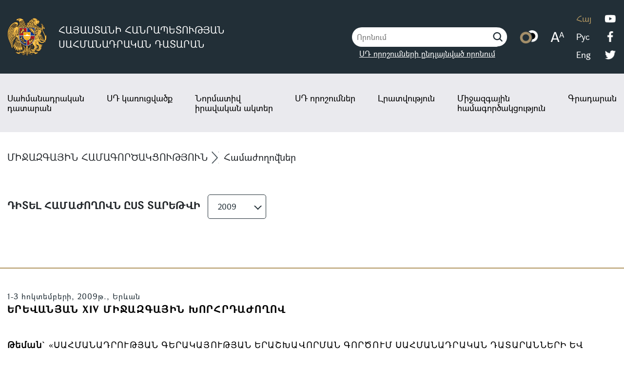

--- FILE ---
content_type: text/html; charset=UTF-8
request_url: https://www.concourt.am/international-cooperation/conferences?year=2009
body_size: 7561
content:
<!DOCTYPE html>
<html lang="hy">
<head>
    <meta charset="UTF-8">
    <meta name="viewport"
          content="width=device-width, user-scalable=no, initial-scale=1.0, maximum-scale=1.0, minimum-scale=1.0">
    <title>Համաժողովներ</title>

                <link rel="stylesheet" href="/build/4977.1013a8aa.css"><link rel="stylesheet" href="/build/main.e55805a2.css">
    
    <link rel="stylesheet" href="/build/conferences.07392f4b.css">

                <script src="/build/runtime.788cc000.js" defer></script><script src="/build/9755.58d5f244.js" defer></script><script src="/build/2109.edf03655.js" defer></script><script src="/build/8471.b631858f.js" defer></script><script src="/build/main.074bc84b.js" defer></script>
    
    <script src="/build/5670.d867d857.js" defer></script><script src="/build/5790.80b5d1e9.js" defer></script><script src="/build/conferences.3b0f768f.js" defer></script>

            
            <!-- Global site tag (gtag.js) - Google Analytics -->
            <script async
                    src="https://www.googletagmanager.com/gtag/js?id=G-D1E31PCDGM"></script>
            <script>
                window.dataLayer = window.dataLayer || [];

                function gtag() {
                    dataLayer.push(arguments);
                }

                gtag('js', new Date());

                gtag('config', 'G-D1E31PCDGM');
            </script>

            
                        <!-- Rating Mail.ru counter -->
            <script type="text/javascript">
                var _tmr = window._tmr || (window._tmr = []);
                _tmr.push({
                    id: "720216", type: "pageView", start: (new
                    Date()).getTime()
                });
                (function (d, w, id) {
                    if (d.getElementById(id)) return;
                    var ts = d.createElement("script");
                    ts.type = "text/javascript";
                    ts.async = true;
                    ts.id = id;
                    ts.src = "https://top-fwz1.mail.ru/js/code.js";
                    var f = function () {
                        var s = d.getElementsByTagName("script")[0];
                        s.parentNode.insertBefore(ts, s);
                    };
                    if (w.opera == "[object Opera]") {
                        d.addEventListener("DOMContentLoaded", f, false);
                    } else {
                        f();
                    }
                })(document, window, "topmailru-code");
            </script>
            <noscript>
                <div>
                    <img src="https://top-fwz1.mail.ru/counter?id=720216
;js=na" style="border:0;position:absolute;left:-9999px;"
                         alt="Top.Mail.Ru"/>
                </div>
            </noscript>
            <!-- //Rating Mail.ru counter -->

            
</head>
<body>
<div class="wrapper">

    
        
        <nav>
            <div class="navChild">
                <div class="leftSide">
                    <a href="/" class="logo">
                        <img class="courtLogo" src="/build/img/zinanshan.svg" alt="">
                        <span>ՀԱՅԱՍՏԱՆԻ ՀԱՆՐԱՊԵՏՈՒԹՅԱՆ <br> ՍԱՀՄԱՆԱԴՐԱԿԱՆ ԴԱՏԱՐԱՆ</span>
                    </a>
                </div>
                <div class="rightSide">

                    <div class="searchIcon active">
                        <form name="search" method="get" action="/search-result">
    <div class="searchInput">
        <input type="text" id="search_search" name="search[search]" required="required" placeholder="Որոնում" />
        <a class="advanced" href="/decisions/advanced-search">ՍԴ որոշումների ընդլայնված որոնում</a>
    </div>
<input type="hidden" id="search__token" name="search[_token]" value="2c83dfc16fc8fbcb.ry1YHnGkXloYe7ssVEqb0YZMYIle2W6XbEki6qIfXa8._EwVLzmUNT1iNJZHPhr3i9B6Fvw_ngvOBRAQr5NZKvn4a2hkK4kIYnVP4g" /></form>
                        <a href="javascript:;">
                            <img src="/build/img/searchIcon.svg" alt="">
                        </a>
                    </div>

                    <div class="textFilter d-none d-xl-block">
                        <a href="javascript:;" class="colorFilter"><img src="/build/img/color.png" alt=""></a>
                        <a href="javascript:;" class="blackWhiteFilter"><img
                                    src="/build/img/black-white.png"
                                    alt=""></a>
                    </div>

                    <div class="textSize d-none d-xl-block">
                        <a href="javascript:;" data-size="10">
                            <img src="/build/img/letters.png" alt="">
                        </a>
                    </div>

                                            
<div class="languages">
    <span data-locale="hy" class="d-none"></span>
    <ul class="languageChild">

        <li>
                <a class="active" href="/international-cooperation/conferences?year=2009">
                    Հայ
                </a>
        </li>

        <li>
                <a class="" href="/ru/international-cooperation/conferences?year=2009">
                    Рус
                </a>
        </li>

        <li>
                <a class="" href="/en/international-cooperation/conferences?year=2009">
                    Eng
                </a>
        </li>


    </ul>
</div>
                    
                    <div class="navSocials d-none d-xl-block">
                        <ul>
                            <li>
                                <a href="https://www.youtube.com/channel/UCn2yQUEz3N1hyd8ab0znzNg" target="_blank">
                                    <img src="/build/img/socials/youtube.png" alt="youtube">
                                </a>
                            </li>
                            <li>
                                <a href="https://facebook.com/armconcourt/" target="_blank"
                                   rel="nofollow noreferrer noopener">
                                    <img src="/build/img/socials/facebook.png" alt="facebook"
                                         rel="nofollow noreferrer noopener">
                                </a>
                            </li>
                            <li>
                                <a href="https://twitter.com/concourtarm?s=11" target="_blank"
                                   rel="nofollow noreferrer noopener">
                                    <img src="/build/img/socials/twitter.png" alt="twitter">
                                </a>
                            </li>
                        </ul>
                    </div>

                    <div class="mobileBurger d-block d-xl-none">
                        <span></span>
                    </div>

                </div>
            </div>

        </nav>

    
            <div class="menu">
    <div class="menuChild">
        <ul>
            <li class="menuItem">
                <a href="javascript:;">Սահմանադրական <br> դատարան</a>
                <ul class="subMenu">
                    <li>
                        <a href="/constitutional-court/about">
                            Սահմանադրական դատարանի մասին
                        </a>
                    </li>
                    <li>
                        <a href="/constitutional-court/sittings">
                            Սահմանադրական դատարանի նիստերի ժամանակացույց
                        </a>
                    </li>
                    <li>
                        <a href="/constitutional-court/bulletin-of-the-constitutional-court">
                            Սահմանադրական դատարանի տեղեկագիր
                        </a>
                    </li>
                    <li>
                        <a href="/constitutional-court/annual-reports">
                            Տարեկան հաղորդումներ
                        </a>
                    </li>
                    <li>
                        <a href="/constitutional-court/citizens-information">
                            Տեղեկատվություն քաղաքացիների համար
                        </a>
                    </li>
                    <li>
                        <a href="/constitutional-court/budget">
                            Բյուջե
                        </a>
                    </li>
                    <li>
                        <a href="/constitutional-court/procurement-process">
                            Գնումների գործընթաց
                        </a>
                    </li>
                    <li>
                        <a href="/constitutional-court/work">
                            Աշխատանք Սահմանադրական դատարանում
                        </a>
                    </li>
                    <li>
                        <a href="/constitutional-court/announcements">
                            Հայտարարություններ
                        </a>
                    </li>
                    <li>
                        <a href="/faq/">
                            Հաճախ տրվող հարցեր (FAQ)
                        </a>
                    </li>
                </ul>
            </li>
            <li class="menuItem">
                <a href="javascript:;">ՍԴ կառուցվածք</a>
                <ul class="subMenu">
                    <li>
                        <a href="/constitutional-court/construct/president">
                            ՍԴ նախագահ
                        </a>
                    </li>
                    <li>
                        <a href="/constitutional-court/construct/judges">
                            ՍԴ դատավորներ
                        </a>
                    </li>
                    <li>
                        <a href="/constitutional-court/construct/president-stuff">
                            ՍԴ նախագահի աշխատակազմ
                        </a>
                    </li>
                    <li>
                        <a href="/constitutional-court/construct/stuff">
                            ՍԴ աշխատակազմ
                        </a>
                    </li>
                    <li>
                        <a href="/constitutional-court/construct/diagram">
                            Կառուցվածքի գծապատկեր
                        </a>
                    </li>
                </ul>
            </li>
            <li class="menuItem">
                <a href="javascript:;">Նորմատիվ <br> իրավական ակտեր</a>

                <ul class="subMenu">
                    <li>
                        <a href="/normative-legal-bases/declaration">
                            Հայաստանի անկախության մասին հռչակագիր
                        </a>
                    </li>
                    <li>
                        <a href="/normative-legal-bases/constitution-of-ra">
                            ՀՀ Սահմանադրություն
                        </a>
                    </li>
                    <li>
                        <a href="/normative-legal-bases/constitutional-law">
                            ՀՀ սահմանադրական օրենքը Սահմանադրական դատարանի մասին
                        </a>
                    </li>
                    <li>
                        <a href="/normative-legal-bases/working-format">
                            ՍԴ աշխատակարգ
                        </a>
                    </li>

                </ul>

            </li>
            <li class="menuItem">
                <a href="javascript:;">ՍԴ որոշումներ</a>
                <ul class="subMenu">
                    <li>
                        <a href="/decisions/cc-decision/">ՍԴ որոշումներ</a>
                    </li>
                    <li>
                        <a href="/decisions/business-decisions">ՍԴ աշխատակարգային որոշումներ</a>
                    </li>
                    <li>
                        <a href="/decisions/judicial-decisions">ՍԴ դատական կազմերի որոշումներ</a>
                    </li>
                    <li>
                        <a href="/decisions/advanced-search">Ընդլայնված որոնում</a>
                    </li>
                </ul>
            </li>
            <li class="menuItem">
                <a href="javascript:;">Լրատվություն</a>
                <ul class="subMenu">
                                            <li>
                            <a href="javascript:;" class="subMenuChild">
                                ՍԴ լրատվություն
                                <svg width="16" height="8" viewBox="0 0 16 8" fill="none"
                                     xmlns="http://www.w3.org/2000/svg">
                                    <path d="M15.2051 1.51367L8.21677 7.04174L1.22846 1.51367" stroke="white"
                                          stroke-width="1.5" stroke-linecap="round"/>
                                </svg>

                            </a>
                            <ul>
                                                                    <li>
                                        <a href="/news/category/mamowli-haghordagrowt-yownner">Մամուլի հաղորդագրություններ</a>
                                    </li>
                                                                    <li>
                                        <a href="/news/category/elowyt-ner">Ելույթներ</a>
                                    </li>
                                                                    <li>
                                        <a href="/news/category/harts-azrowyts-ner">Հարցազրույցներ</a>
                                    </li>
                                                            </ul>
                        </li>
                                        <li>
                        <a href="/news/telegrams-and-messages">
                            Հեռագրեր և ուղերձներ
                        </a>
                    </li>
                    <li>
                        <a href="/news/statements">
                            Տեղեկատվություն
                        </a>
                    </li>
                    <li>
                        <a href="/news/media/videos">
                            Տեսանյութեր
                        </a>
                    </li>
                </ul>
            </li>
            <li class="menuItem">
                <a href="javascript:;">Միջազգային <br> համագործակցություն</a>
                <ul class="subMenu rightSubMenu">
                    <li>
                        <a href="/international-cooperation/functions">
                            Նպատակներ
                        </a>
                    </li>
                    <li>
                        <a href="/international-cooperation/membership-international-organizations">
                            Անդամակցություն միջազգային կազմակերպություններին
                        </a>
                    </li>
                    <li>
                        <a href="/international-cooperation/visits">
                            Այցեր
                        </a>
                    </li>
                    <li>
                        <a href="/international-cooperation/projects">
                            Ծրագրեր
                        </a>
                    </li>
                    <li>
                        <a href="/international-cooperation/conferences">
                            Համաժողովներ
                        </a>
                    </li>


                </ul>
            </li>
            <li class="menuItem">
                <a href="javascript:;">Գրադարան</a>
                <ul class="subMenu rightSubMenu">
                    <li>
                        <a href="/library/about">
                            ՍԴ գրադարանի մասին
                        </a>
                    </li>
                    <li>
                        <a href="/library/available-books">
                            ՍԴ գրադարանում առկա գրքերի ցանկ
                        </a>
                    </li>
                    <li>
                        <a href="/library/publications">
                            ՍԴ հրատարակություն
                        </a>
                    </li>
                    <li>
                        <a href="javascript:;" class="subMenuChild">
                            Իրավական ռեսուրսներ
                            <svg width="16" height="8" viewBox="0 0 16 8" fill="none"
                                 xmlns="http://www.w3.org/2000/svg">
                                <path d="M15.2051 1.51367L8.21677 7.04174L1.22846 1.51367" stroke="white"
                                      stroke-width="1.5" stroke-linecap="round"/>
                            </svg>
                        </a>
                        <ul>
                            <li>
                                <a href="/library/international-organizations">
                                    Միջազգային կազմակերպություններ
                                </a>
                            </li>
                            <li>
                                <a href="/library/international-resources">
                                    Միջազգային իրավական ռեսուրսներ
                                </a>
                            </li>
                            <li>
                                <a href="/library/organs-of-constitutional-justice">
                                    Սահմանադրական արդարադատություն իրականացնող մարմիններ
                                </a>
                            </li>
                            <li>
                                <a href="/library/state-structures">
                                    ՀՀ պետական կառույցներ
                                </a>
                            </li>
                            <li>
                                <a href="/library/legal-resources">
                                    ՀՀ իրավական ռեսուրսներ
                                </a>
                            </li>
                        </ul>
                    </li>
                    <li>
                        <a href="javascript:;" class="subMenuChild">
                            Արխիվացված նյութեր
                            <svg width="16" height="8" viewBox="0 0 16 8" fill="none"
                                 xmlns="http://www.w3.org/2000/svg">
                                <path d="M15.2051 1.51367L8.21677 7.04174L1.22846 1.51367" stroke="white"
                                      stroke-width="1.5" stroke-linecap="round"/>
                            </svg>
                        </a>
                        <ul>
                            <li>
                                <a href="/library/olympiad">
                                    Օլիմպիադա
                                </a>
                            </li>
                            <li>
                                <a href="/library/human-rights-documents">
                                    Մարդու իրավունքների փաստաթղթեր
                                </a>
                            </li>
                            <li>
                                <a href="/library/constitutions-of-the-world">
                                    Աշխարհի երկրների սահմանադրությունները
                                </a>
                            </li>
                        </ul>
                    </li>
                </ul>
            </li>
        </ul>


        <div class="mobileSettings">
            <div class="textFilter d-block d-xl-none">
                <a href="javascript:;" class="colorFilter"><img src="/build/img/color.svg" alt=""></a>
                <a href="javascript:;" class="blackWhiteFilter"><img src="/build/img/color.svg"
                                                                     alt=""></a>
            </div>

            <div class="textSize d-block d-xl-none">
                <a href="javascript:;" data-size="10">
                    <img src="/build/img/letters.svg" alt="">
                </a>
            </div>
        </div>

        <div class="navSocials d-block d-xl-none">

            <ul>
                <li>
                    <a href="https://www.youtube.com/channel/UCn2yQUEz3N1hyd8ab0znzNg"
                       target="_blank" rel="nofollow noreferrer noopener">
                        <img src="/build/img/socials/youtube.svg" alt="youtube">
                    </a>
                </li>
                <li>
                    <a href="https://facebook.com/armconcourt/" target="_blank" rel="nofollow noreferrer noopener">
                        <img src="/build/img/socials/facebook.svg" alt="facebook">
                    </a>
                </li>
                <li>
                    <a href="https://twitter.com/concourtarm?s=11" target="_blank"
                       rel="nofollow noreferrer noopener">
                        <img src="/build/img/socials/twitter.svg" alt="twitter">
                    </a>
                </li>
            </ul>
        </div>
    </div>
</div>
    
    
    
    <div class="aboutSlider">
        <div class="aboutSliderChild">
            <ul class="breadcrumbUl">
                <li>
                    Միջազգային համագործակցություն
                </li>
                <li>
                    Համաժողովներ
                </li>
            </ul>
                            <div class="conferenceByYear">
                    <h5>ԴԻՏԵԼ ՀԱՄԱԺՈՂՈՎՆ ԸՍՏ ՏԱՐԵԹՎԻ</h5>
                    <div class="parent_dropDown">
                        <p>2009</p>
                        <div class="selected_dates">
                            <ul id="selected_dates_list">
                                                                                                            <li>
                                            <a href="/international-cooperation/conferences?year=2017">2017</a>
                                        </li>
                                                                                                                                                <li>
                                            <a href="/international-cooperation/conferences?year=2016">2016</a>
                                        </li>
                                                                                                                                                <li>
                                            <a href="/international-cooperation/conferences?year=2015">2015</a>
                                        </li>
                                                                                                                                                <li>
                                            <a href="/international-cooperation/conferences?year=2014">2014</a>
                                        </li>
                                                                                                                                                <li>
                                            <a href="/international-cooperation/conferences?year=2013">2013</a>
                                        </li>
                                                                                                                                                <li>
                                            <a href="/international-cooperation/conferences?year=2012">2012</a>
                                        </li>
                                                                                                                                                <li>
                                            <a href="/international-cooperation/conferences?year=2011">2011</a>
                                        </li>
                                                                                                                                                <li>
                                            <a href="/international-cooperation/conferences?year=2010">2010</a>
                                        </li>
                                                                                                                                                <li>
                                            <a href="/international-cooperation/conferences?year=2009">2009</a>
                                        </li>
                                                                                                                                                <li>
                                            <a href="/international-cooperation/conferences?year=2008">2008</a>
                                        </li>
                                                                                                                                                <li>
                                            <a href="/international-cooperation/conferences?year=2007">2007</a>
                                        </li>
                                                                                                                                                <li>
                                            <a href="/international-cooperation/conferences?year=2006">2006</a>
                                        </li>
                                                                                                                                                <li>
                                            <a href="/international-cooperation/conferences?year=2005">2005</a>
                                        </li>
                                                                                                                                                <li>
                                            <a href="/international-cooperation/conferences?year=2004">2004</a>
                                        </li>
                                                                                                                                                <li>
                                            <a href="/international-cooperation/conferences?year=2003">2003</a>
                                        </li>
                                                                                                                                                <li>
                                            <a href="/international-cooperation/conferences?year=2002">2002</a>
                                        </li>
                                                                                                                                                <li>
                                            <a href="/international-cooperation/conferences?year=2001">2001</a>
                                        </li>
                                                                                                                                                <li>
                                            <a href="/international-cooperation/conferences?year=2000">2000</a>
                                        </li>
                                                                                                                                                <li>
                                            <a href="/international-cooperation/conferences?year=1999">1999</a>
                                        </li>
                                                                                                                                                <li>
                                            <a href="/international-cooperation/conferences?year=1998">1998</a>
                                        </li>
                                                                                                                                                <li>
                                            <a href="/international-cooperation/conferences?year=1997">1997</a>
                                        </li>
                                                                                                                                                <li>
                                            <a href="/international-cooperation/conferences?year=1996">1996</a>
                                        </li>
                                                                                                </ul>
                        </div>
                    </div>
                </div>
                    </div>
    </div>

    

        <div class="conferenceData">
            <div class="conferenceDataChild">
                <p class="conferenceDate">
                    1-3 հոկտեմբերի, 2009թ., Երևան
                </p>
                <h4>Երեվանյան XIV միջազգային խորհրդաժողով</h4>
                <div class="conferenceContent">
                    <div><span style="font-size:18px"><span style="font-family:Calibri,&quot;sans-serif&quot;"><strong><span style="font-family:&quot;GHEA Grapalat&quot;">Թեման`</span></strong><strong><span style="font-family:&quot;GHEA Grapalat&quot;">&nbsp;</span></strong><span style="font-family:&quot;GHEA Grapalat&quot;">&laquo;ՍԱՀՄԱՆԱԴՐՈՒԹՅԱՆ</span> <span style="font-family:&quot;GHEA Grapalat&quot;">ԳԵՐԱԿԱՅՈՒԹՅԱՆ</span> <span style="font-family:&quot;GHEA Grapalat&quot;">ԵՐԱՇԽԱՎՈՐՄԱՆ</span> <span style="font-family:&quot;GHEA Grapalat&quot;">ԳՈՐԾՈՒՄ</span> <span style="font-family:&quot;GHEA Grapalat&quot;">ՍԱՀՄԱՆԱԴՐԱԿԱՆ</span> <span style="font-family:&quot;GHEA Grapalat&quot;">ԴԱՏԱՐԱՆՆԵՐԻ</span> <span style="font-family:&quot;GHEA Grapalat&quot;">ԵՎ</span> <span style="font-family:&quot;GHEA Grapalat&quot;">ԽՈՐՀՐԴԱՐԱՆՆԵՐԻ</span> <span style="font-family:&quot;GHEA Grapalat&quot;">ԳՈՐԾԱԿՑՈՒԹՅԱՆ</span> <span style="font-family:&quot;GHEA Grapalat&quot;">ՄԻՋԱԶԳԱՅԻՆ</span> <span style="font-family:&quot;GHEA Grapalat&quot;">ՓՈՐՁԸ&raquo;:</span></span></span></div>

<div>&nbsp;</div>

<div>
<p><span style="font-size:18px"><a href="https://www.concourt.am/pdf/uploads/62024e798c6fa_almanac2009.pdf"><span style="font-family:Calibri,&quot;sans-serif&quot;"><span style="font-family:&quot;GHEA Grapalat&quot;">Համաժողովի նյութերը</span></span></a></span></p>
</div>
                </div>
            </div>
        </div>

                    <div class="bookList">
                <div class="bookListChild">
                    <ul>
                                                    <li>
                    <span class="artistName">
                        Մամուլի հաղորդագրություն
                    </span>
                                <span class="bookName">
                    հայերեն
                </span>
                                <span class="pdfIcon">
                        <a href="/pdf/uploads/61fa9fcc2fd3e_press.pdf" target="_blank">
                            <img src="/build/img/pdf.png" alt="">
                        </a>
                    </span>
                            </li>
                                                    <li>
                    <span class="artistName">
                        Ծրագիր
                    </span>
                                <span class="bookName">
                    (հայերեն, անգլերեն, ֆրանսերեն, ռուսերեն)
                </span>
                                <span class="pdfIcon">
                        <a href="/pdf/uploads/61faa015e98f4_program5.pdf" target="_blank">
                            <img src="/build/img/pdf.png" alt="">
                        </a>
                    </span>
                            </li>
                        
                    </ul>

                                                                                                </div>
            </div>
        
                    <div class="newsImages">
                <div class="newsImagesChild">
                    <div class="newsImageItems">
                                                                                    <a href="/images/uploads/00b0102210bbe5da7ac1983097c3078ad0ebc19a.jpeg"
                                   data-fancybox="judge-gallery">
                                    <img src="/images/uploads/00b0102210bbe5da7ac1983097c3078ad0ebc19a.jpeg" alt="">
                                </a>
                                                                                                                <a href="/images/uploads/cd97f65897a5db767f3adc49ab0cb5c016b8a8f3.jpeg"
                                   data-fancybox="judge-gallery">
                                    <img src="/images/uploads/cd97f65897a5db767f3adc49ab0cb5c016b8a8f3.jpeg" alt="">
                                </a>
                                                                                                                <a href="/images/uploads/1b515d25936927cd9cf5c7915ee2615bef5f8af0.jpeg"
                                   data-fancybox="judge-gallery">
                                    <img src="/images/uploads/1b515d25936927cd9cf5c7915ee2615bef5f8af0.jpeg" alt="">
                                </a>
                                                                                                                <a href="/images/uploads/31628d1f064cc37096f4c260b18d8452a74575c1.jpeg"
                                   data-fancybox="judge-gallery">
                                    <img src="/images/uploads/31628d1f064cc37096f4c260b18d8452a74575c1.jpeg" alt="">
                                </a>
                                                                                                                <a href="/images/uploads/ceeb8466d7824b4d476690d9a7da584cd223d651.jpeg"
                                   data-fancybox="judge-gallery">
                                    <img src="/images/uploads/ceeb8466d7824b4d476690d9a7da584cd223d651.jpeg" alt="">
                                </a>
                                                                                                                <a href="/images/uploads/d4862e4d4b15e0550f10b0a434b6e872ea3de6b6.jpeg"
                                   data-fancybox="judge-gallery">
                                    <img src="/images/uploads/d4862e4d4b15e0550f10b0a434b6e872ea3de6b6.jpeg" alt="">
                                </a>
                                                                                                                <a href="/images/uploads/6b43f9085af8a5b128b46ba5e61e4c6fe8a2e409.jpeg"
                                   data-fancybox="judge-gallery">
                                    <img src="/images/uploads/6b43f9085af8a5b128b46ba5e61e4c6fe8a2e409.jpeg" alt="">
                                </a>
                                                                                                                <a href="/images/uploads/4c91b21816f2c01524caa59b72e2ecbed623cc85.jpeg"
                                   data-fancybox="judge-gallery">
                                    <img src="/images/uploads/4c91b21816f2c01524caa59b72e2ecbed623cc85.jpeg" alt="">
                                </a>
                                                                                                                <a href="/images/uploads/49a20bb6c0728c6f64bf3a8a49a920d36947d3d0.jpeg"
                                   data-fancybox="judge-gallery">
                                    <img src="/images/uploads/49a20bb6c0728c6f64bf3a8a49a920d36947d3d0.jpeg" alt="">
                                </a>
                                                                                                                <a href="/images/uploads/4e46b35aa74522b69136fb39f6f1e1413f716637.jpeg"
                                   data-fancybox="judge-gallery">
                                    <img src="/images/uploads/4e46b35aa74522b69136fb39f6f1e1413f716637.jpeg" alt="">
                                </a>
                                                                                                                <a href="/images/uploads/ff6d61878ec62fd2d9ad041fa190443241ab8b07.jpeg"
                                   data-fancybox="judge-gallery">
                                    <img src="/images/uploads/ff6d61878ec62fd2d9ad041fa190443241ab8b07.jpeg" alt="">
                                </a>
                                                                                                                <a href="/images/uploads/e0693e39fdf99c8759bf5328f2d2db3f867551d1.jpeg"
                                   data-fancybox="judge-gallery">
                                    <img src="/images/uploads/e0693e39fdf99c8759bf5328f2d2db3f867551d1.jpeg" alt="">
                                </a>
                                                                                                                <a href="/images/uploads/c753b73389a9cfe1a78ed7ed8ef684252723e66a.jpeg"
                                   data-fancybox="judge-gallery">
                                    <img src="/images/uploads/c753b73389a9cfe1a78ed7ed8ef684252723e66a.jpeg" alt="">
                                </a>
                                                                                                                <a href="/images/uploads/764339d769cb521571d42aff37b96f5131e7c435.jpeg"
                                   data-fancybox="judge-gallery">
                                    <img src="/images/uploads/764339d769cb521571d42aff37b96f5131e7c435.jpeg" alt="">
                                </a>
                                                                                                                <a href="/images/uploads/620e8ae642646afbde9841224d86743a41478776.jpeg"
                                   data-fancybox="judge-gallery">
                                    <img src="/images/uploads/620e8ae642646afbde9841224d86743a41478776.jpeg" alt="">
                                </a>
                                                                        </div>
                </div>
            </div>
        

    

    
        <footer>
    <div class="footerChild">
        <div class="footerLeft">
            <div class="leftInfo">
                <img src="/build/img/zinanshan.svg" alt="zinanshan">
                                    <div class="leftInfoAddress">
                        <div>Հայաստան, Երևան, 0019, Մարշալ Բաղրամյան պող. 10</div>
                    </div>
                    <p class="leftInfoPhone">
                        <b>ՍԴ նախագահի ընդունարան</b> <br>
                        <a href="tel:+374-11-588181">+374-11-588181</a>, 130
                    </p>
                                            <p>
                            <b>Ընդհանուր բաժին</b>
                            <br>
                            <a href="tel:+374-11-588181">+374-11-588181</a>
                        </p>
                                                </div>
            <div id="map">
                <iframe src="https://www.google.com/maps/embed?pb=!1m18!1m12!1m3!1d523.4484646110187!2d44.512756151084616!3d40.19042583062711!2m3!1f0!2f0!3f0!3m2!1i1024!2i768!4f13.1!3m3!1m2!1s0x406abd1f2734b5c9%3A0x726e0b835fda11ba!2z0JrQvtC90YHRgtC40YLRg9GG0LjQvtC90L3Ri9C5INGB0YPQtA!5e0!3m2!1shy!2s!4v1640771212400!5m2!1shy!2s&language=hy"
                        width="100%" height="100%" style="border:0;" allowfullscreen="" loading="lazy"></iframe>
            </div>
        </div>

        <div class="footerRight">
            <ul>
                <li>
                    <a href="/constitutional-court/about">
                        Սահմանադրական դատարանի մասին
                    </a>
                </li>
                <li>
                    <a href="https://e-request.am/" rel="nofollow noopener nofollow" target="_blank">
                        Առցանց դիմում
                    </a>
                </li>
                <li>
                    <a href="/faq/">
                        Հաճախ տրվող հարցեր (FAQ)
                    </a>
                </li>
                
            </ul>
            <div class="eworks">
                <img src="/build/img/eworks_logo.svg" alt="e-works">
                <a href="https://www.e-works.am/" target="_blank" rel="noreferrer noopener nofollow">Design and
                    development by e-Works</a>
            </div>
        </div>

    </div>

    <div class="footerChildText">
        <p>
            <b>Գաղտնիություն և տվյալների պաշտպանության քաղաքականություն</b> <br>
            <br>
            © 2021-2026, Հեղինակային իրավունքները պաշտպանված են: Սույն կայքում տեղադրված լուսանկարները պաշտպանվում են հեղինակային և հարակից իրավունքների մասին Հայաստանի Հանրապետության օրենսդրությամբ<span>:</span> Արգելվում է տեղադրված լուսանկարների վերարտադրումը, տարածումը, նկարազարդումը, հարմարեցումը և այլ ձևերով վերափոխումը, ինչպես նաև այլ եղանակներով օգտագործումը, եթե նման օգտագործումը չի թույլատրվել Հայաստանի Հանրապետության սահմանադրական դատարանի աշխատակազմի կողմից<span>:</span>
        </p>
    </div>

</footer>

    
    
        <div class="copyright">
            <div>
                <img src="/build/img/footer.png" alt="">
                <p>
                    Հայաստանի Հանրապետության սահմանադրական դատարանի վեբկայքն ստեղծվել է Եվրոպական միության և Եվրոպայի խորհրդի կողմից՝ Գործընկերություն հանուն լավ կառավարման (ԳԼԿ II) ծրագրային ձևաչափի շրջանակներում ֆինանսավորվող և Եվրոպայի խորհրդի կողմից իրականացվող «Աջակցություն դատական բարեփոխումների իրականացմանը` Հայաստանում դատական իշխանության անկախության և արհեստավարժության ամրապնդումը» ծրագրի շրջանակներում<span>:</span> Հայաստանի Հանրապետության սահմանադրական դատարանի վեբկայքում ներկայացված տեսակետները որևէ պարագայում չեն կարող համարվել Եվրոպական միության և/կամ Եվրոպայի խորհրդի պաշտոնական տեսակետի արտահայտում<span>:</span>
                </p>
            </div>
        </div>

        <div class="copyright">
            <div>
                                    <img src="/build/img/usaid_hy.PNG" alt="">
                
                <p>
                    Սահմանադրական դատարանի պաշտոնական կայքի վերազինումը հնարավոր է դարձել Ամերիկայի ժողովրդի աջակցությամբ՝ Ամերիկայի Միացյալ Նահանգների Միջազգային զարգացման գործակալության (ԱՄՆ ՄԶԳ) ֆինանսավորմամբ իրականացվող՝ ԱՄՆ ՄԶԳ Հայաստանի Արդարադատության ոլորտի աջակցության ծրագրի շրջանակում<span>:</span> Կայքի բովանդակության պատասխանատուն ՀՀ Սահմանադրական դատարանն է<span>:</span> Կայքում տեղ գտած տեսակետները պարտադիր չէ, որ արտացոլեն ԱՄՆ Միջազգային զարգացման գործակալության կամ Ամերիկայի Միացյալ Նահանգների կառավարության տեսակետները<span>:</span>
                </p>
            </div>
        </div>

    
</div>

    <div class="modal fade" id="decision" tabindex="-1" aria-labelledby="decisionModalLabel" aria-hidden="true">
        <div class="modal-dialog">
            <div class="modal-content">
                <div class="modal-header" style="justify-content: center;">
                    <h5 class="modal-title"></h5>

                    <div class="decisionFiles">

                    </div>

                                                                                <button type="button" class="btn-close" data-bs-dismiss="modal" aria-label="Close"></button>
                </div>
                <div class="modal-body">
                    <div class="modalText">

                    </div>
                </div>
            </div>
        </div>
    </div>



</body>
</html>


--- FILE ---
content_type: application/javascript
request_url: https://www.concourt.am/build/2109.edf03655.js
body_size: 3738
content:
(self.webpackChunk=self.webpackChunk||[]).push([[2109],{9662:(r,t,e)=>{var n=e(614),o=e(6330);r.exports=function(r){if(n(r))return r;throw TypeError(o(r)+" is not a function")}},9670:(r,t,e)=>{var n=e(111);r.exports=function(r){if(n(r))return r;throw TypeError(String(r)+" is not an object")}},1318:(r,t,e)=>{var n=e(5656),o=e(1400),i=e(6244),a=function(r){return function(t,e,a){var u,c=n(t),f=i(c),s=o(a,f);if(r&&e!=e){for(;f>s;)if((u=c[s++])!=u)return!0}else for(;f>s;s++)if((r||s in c)&&c[s]===e)return r||s||0;return!r&&-1}};r.exports={includes:a(!0),indexOf:a(!1)}},4326:r=>{var t={}.toString;r.exports=function(r){return t.call(r).slice(8,-1)}},9920:(r,t,e)=>{var n=e(2597),o=e(3887),i=e(1236),a=e(3070);r.exports=function(r,t){for(var e=o(t),u=a.f,c=i.f,f=0;f<e.length;f++){var s=e[f];n(r,s)||u(r,s,c(t,s))}}},8880:(r,t,e)=>{var n=e(9781),o=e(3070),i=e(9114);r.exports=n?function(r,t,e){return o.f(r,t,i(1,e))}:function(r,t,e){return r[t]=e,r}},9114:r=>{r.exports=function(r,t){return{enumerable:!(1&r),configurable:!(2&r),writable:!(4&r),value:t}}},9781:(r,t,e)=>{var n=e(7293);r.exports=!n((function(){return 7!=Object.defineProperty({},1,{get:function(){return 7}})[1]}))},317:(r,t,e)=>{var n=e(7854),o=e(111),i=n.document,a=o(i)&&o(i.createElement);r.exports=function(r){return a?i.createElement(r):{}}},8113:(r,t,e)=>{var n=e(5005);r.exports=n("navigator","userAgent")||""},7392:(r,t,e)=>{var n,o,i=e(7854),a=e(8113),u=i.process,c=i.Deno,f=u&&u.versions||c&&c.version,s=f&&f.v8;s?o=(n=s.split("."))[0]<4?1:n[0]+n[1]:a&&(!(n=a.match(/Edge\/(\d+)/))||n[1]>=74)&&(n=a.match(/Chrome\/(\d+)/))&&(o=n[1]),r.exports=o&&+o},748:r=>{r.exports=["constructor","hasOwnProperty","isPrototypeOf","propertyIsEnumerable","toLocaleString","toString","valueOf"]},2109:(r,t,e)=>{var n=e(7854),o=e(1236).f,i=e(8880),a=e(1320),u=e(3505),c=e(9920),f=e(4705);r.exports=function(r,t){var e,s,p,l,v,y=r.target,b=r.global,g=r.stat;if(e=b?n:g?n[y]||u(y,{}):(n[y]||{}).prototype)for(s in t){if(l=t[s],p=r.noTargetGet?(v=o(e,s))&&v.value:e[s],!f(b?s:y+(g?".":"#")+s,r.forced)&&void 0!==p){if(typeof l==typeof p)continue;c(l,p)}(r.sham||p&&p.sham)&&i(l,"sham",!0),a(e,s,l,r)}}},7293:r=>{r.exports=function(r){try{return!!r()}catch(r){return!0}}},6530:(r,t,e)=>{var n=e(9781),o=e(2597),i=Function.prototype,a=n&&Object.getOwnPropertyDescriptor,u=o(i,"name"),c=u&&"something"===function(){}.name,f=u&&(!n||n&&a(i,"name").configurable);r.exports={EXISTS:u,PROPER:c,CONFIGURABLE:f}},5005:(r,t,e)=>{var n=e(7854),o=e(614),i=function(r){return o(r)?r:void 0};r.exports=function(r,t){return arguments.length<2?i(n[r]):n[r]&&n[r][t]}},8173:(r,t,e)=>{var n=e(9662);r.exports=function(r,t){var e=r[t];return null==e?void 0:n(e)}},7854:(r,t,e)=>{var n=function(r){return r&&r.Math==Math&&r};r.exports=n("object"==typeof globalThis&&globalThis)||n("object"==typeof window&&window)||n("object"==typeof self&&self)||n("object"==typeof e.g&&e.g)||function(){return this}()||Function("return this")()},2597:(r,t,e)=>{var n=e(7908),o={}.hasOwnProperty;r.exports=Object.hasOwn||function(r,t){return o.call(n(r),t)}},3501:r=>{r.exports={}},4664:(r,t,e)=>{var n=e(9781),o=e(7293),i=e(317);r.exports=!n&&!o((function(){return 7!=Object.defineProperty(i("div"),"a",{get:function(){return 7}}).a}))},8361:(r,t,e)=>{var n=e(7293),o=e(4326),i="".split;r.exports=n((function(){return!Object("z").propertyIsEnumerable(0)}))?function(r){return"String"==o(r)?i.call(r,""):Object(r)}:Object},2788:(r,t,e)=>{var n=e(614),o=e(5465),i=Function.toString;n(o.inspectSource)||(o.inspectSource=function(r){return i.call(r)}),r.exports=o.inspectSource},9909:(r,t,e)=>{var n,o,i,a=e(8536),u=e(7854),c=e(111),f=e(8880),s=e(2597),p=e(5465),l=e(6200),v=e(3501),y="Object already initialized",b=u.WeakMap;if(a||p.state){var g=p.state||(p.state=new b),h=g.get,x=g.has,m=g.set;n=function(r,t){if(x.call(g,r))throw new TypeError(y);return t.facade=r,m.call(g,r,t),t},o=function(r){return h.call(g,r)||{}},i=function(r){return x.call(g,r)}}else{var S=l("state");v[S]=!0,n=function(r,t){if(s(r,S))throw new TypeError(y);return t.facade=r,f(r,S,t),t},o=function(r){return s(r,S)?r[S]:{}},i=function(r){return s(r,S)}}r.exports={set:n,get:o,has:i,enforce:function(r){return i(r)?o(r):n(r,{})},getterFor:function(r){return function(t){var e;if(!c(t)||(e=o(t)).type!==r)throw TypeError("Incompatible receiver, "+r+" required");return e}}}},614:r=>{r.exports=function(r){return"function"==typeof r}},4705:(r,t,e)=>{var n=e(7293),o=e(614),i=/#|\.prototype\./,a=function(r,t){var e=c[u(r)];return e==s||e!=f&&(o(t)?n(t):!!t)},u=a.normalize=function(r){return String(r).replace(i,".").toLowerCase()},c=a.data={},f=a.NATIVE="N",s=a.POLYFILL="P";r.exports=a},111:(r,t,e)=>{var n=e(614);r.exports=function(r){return"object"==typeof r?null!==r:n(r)}},1913:r=>{r.exports=!1},2190:(r,t,e)=>{var n=e(614),o=e(5005),i=e(3307);r.exports=i?function(r){return"symbol"==typeof r}:function(r){var t=o("Symbol");return n(t)&&Object(r)instanceof t}},6244:(r,t,e)=>{var n=e(7466);r.exports=function(r){return n(r.length)}},133:(r,t,e)=>{var n=e(7392),o=e(7293);r.exports=!!Object.getOwnPropertySymbols&&!o((function(){var r=Symbol();return!String(r)||!(Object(r)instanceof Symbol)||!Symbol.sham&&n&&n<41}))},8536:(r,t,e)=>{var n=e(7854),o=e(614),i=e(2788),a=n.WeakMap;r.exports=o(a)&&/native code/.test(i(a))},3070:(r,t,e)=>{var n=e(9781),o=e(4664),i=e(9670),a=e(4948),u=Object.defineProperty;t.f=n?u:function(r,t,e){if(i(r),t=a(t),i(e),o)try{return u(r,t,e)}catch(r){}if("get"in e||"set"in e)throw TypeError("Accessors not supported");return"value"in e&&(r[t]=e.value),r}},1236:(r,t,e)=>{var n=e(9781),o=e(5296),i=e(9114),a=e(5656),u=e(4948),c=e(2597),f=e(4664),s=Object.getOwnPropertyDescriptor;t.f=n?s:function(r,t){if(r=a(r),t=u(t),f)try{return s(r,t)}catch(r){}if(c(r,t))return i(!o.f.call(r,t),r[t])}},8006:(r,t,e)=>{var n=e(6324),o=e(748).concat("length","prototype");t.f=Object.getOwnPropertyNames||function(r){return n(r,o)}},5181:(r,t)=>{t.f=Object.getOwnPropertySymbols},6324:(r,t,e)=>{var n=e(2597),o=e(5656),i=e(1318).indexOf,a=e(3501);r.exports=function(r,t){var e,u=o(r),c=0,f=[];for(e in u)!n(a,e)&&n(u,e)&&f.push(e);for(;t.length>c;)n(u,e=t[c++])&&(~i(f,e)||f.push(e));return f}},5296:(r,t)=>{"use strict";var e={}.propertyIsEnumerable,n=Object.getOwnPropertyDescriptor,o=n&&!e.call({1:2},1);t.f=o?function(r){var t=n(this,r);return!!t&&t.enumerable}:e},2140:(r,t,e)=>{var n=e(614),o=e(111);r.exports=function(r,t){var e,i;if("string"===t&&n(e=r.toString)&&!o(i=e.call(r)))return i;if(n(e=r.valueOf)&&!o(i=e.call(r)))return i;if("string"!==t&&n(e=r.toString)&&!o(i=e.call(r)))return i;throw TypeError("Can't convert object to primitive value")}},3887:(r,t,e)=>{var n=e(5005),o=e(8006),i=e(5181),a=e(9670);r.exports=n("Reflect","ownKeys")||function(r){var t=o.f(a(r)),e=i.f;return e?t.concat(e(r)):t}},1320:(r,t,e)=>{var n=e(7854),o=e(614),i=e(2597),a=e(8880),u=e(3505),c=e(2788),f=e(9909),s=e(6530).CONFIGURABLE,p=f.get,l=f.enforce,v=String(String).split("String");(r.exports=function(r,t,e,c){var f,p=!!c&&!!c.unsafe,y=!!c&&!!c.enumerable,b=!!c&&!!c.noTargetGet,g=c&&void 0!==c.name?c.name:t;o(e)&&("Symbol("===String(g).slice(0,7)&&(g="["+String(g).replace(/^Symbol\(([^)]*)\)/,"$1")+"]"),(!i(e,"name")||s&&e.name!==g)&&a(e,"name",g),(f=l(e)).source||(f.source=v.join("string"==typeof g?g:""))),r!==n?(p?!b&&r[t]&&(y=!0):delete r[t],y?r[t]=e:a(r,t,e)):y?r[t]=e:u(t,e)})(Function.prototype,"toString",(function(){return o(this)&&p(this).source||c(this)}))},4488:r=>{r.exports=function(r){if(null==r)throw TypeError("Can't call method on "+r);return r}},3505:(r,t,e)=>{var n=e(7854);r.exports=function(r,t){try{Object.defineProperty(n,r,{value:t,configurable:!0,writable:!0})}catch(e){n[r]=t}return t}},6200:(r,t,e)=>{var n=e(2309),o=e(9711),i=n("keys");r.exports=function(r){return i[r]||(i[r]=o(r))}},5465:(r,t,e)=>{var n=e(7854),o=e(3505),i="__core-js_shared__",a=n[i]||o(i,{});r.exports=a},2309:(r,t,e)=>{var n=e(1913),o=e(5465);(r.exports=function(r,t){return o[r]||(o[r]=void 0!==t?t:{})})("versions",[]).push({version:"3.18.3",mode:n?"pure":"global",copyright:"© 2021 Denis Pushkarev (zloirock.ru)"})},1400:(r,t,e)=>{var n=e(9303),o=Math.max,i=Math.min;r.exports=function(r,t){var e=n(r);return e<0?o(e+t,0):i(e,t)}},5656:(r,t,e)=>{var n=e(8361),o=e(4488);r.exports=function(r){return n(o(r))}},9303:r=>{var t=Math.ceil,e=Math.floor;r.exports=function(r){var n=+r;return n!=n||0===n?0:(n>0?e:t)(n)}},7466:(r,t,e)=>{var n=e(9303),o=Math.min;r.exports=function(r){return r>0?o(n(r),9007199254740991):0}},7908:(r,t,e)=>{var n=e(4488);r.exports=function(r){return Object(n(r))}},7593:(r,t,e)=>{var n=e(111),o=e(2190),i=e(8173),a=e(2140),u=e(5112)("toPrimitive");r.exports=function(r,t){if(!n(r)||o(r))return r;var e,c=i(r,u);if(c){if(void 0===t&&(t="default"),e=c.call(r,t),!n(e)||o(e))return e;throw TypeError("Can't convert object to primitive value")}return void 0===t&&(t="number"),a(r,t)}},4948:(r,t,e)=>{var n=e(7593),o=e(2190);r.exports=function(r){var t=n(r,"string");return o(t)?t:String(t)}},6330:r=>{r.exports=function(r){try{return String(r)}catch(r){return"Object"}}},9711:r=>{var t=0,e=Math.random();r.exports=function(r){return"Symbol("+String(void 0===r?"":r)+")_"+(++t+e).toString(36)}},3307:(r,t,e)=>{var n=e(133);r.exports=n&&!Symbol.sham&&"symbol"==typeof Symbol.iterator},5112:(r,t,e)=>{var n=e(7854),o=e(2309),i=e(2597),a=e(9711),u=e(133),c=e(3307),f=o("wks"),s=n.Symbol,p=c?s:s&&s.withoutSetter||a;r.exports=function(r){return i(f,r)&&(u||"string"==typeof f[r])||(u&&i(s,r)?f[r]=s[r]:f[r]=p("Symbol."+r)),f[r]}}}]);

--- FILE ---
content_type: application/javascript
request_url: https://www.concourt.am/build/8471.b631858f.js
body_size: 3985
content:
/*! For license information please see 8471.b631858f.js.LICENSE.txt */
(self.webpackChunk=self.webpackChunk||[]).push([[8471],{5695:function(e,t,n){e.exports=function(e,t){"use strict";const n=e=>e&&"object"==typeof e&&"default"in e?e:{default:e},o=n(e),r=n(t),s=1e3,i="transitionend",a=e=>{if(!e)return 0;let{transitionDuration:t,transitionDelay:n}=window.getComputedStyle(e);const o=Number.parseFloat(t),r=Number.parseFloat(n);return o||r?(t=t.split(",")[0],n=n.split(",")[0],(Number.parseFloat(t)+Number.parseFloat(n))*s):0},l=e=>{e.dispatchEvent(new Event(i))},c=e=>!(!e||"object"!=typeof e)&&(void 0!==e.jquery&&(e=e[0]),void 0!==e.nodeType),u=e=>c(e)?e.jquery?e[0]:e:"string"==typeof e&&e.length>0?document.querySelector(e):null,d=e=>{"function"==typeof e&&e()},f=(e,t,n=!0)=>{if(!n)return void d(e);const o=5,r=a(t)+o;let s=!1;const c=({target:n})=>{n===t&&(s=!0,t.removeEventListener(i,c),d(e))};t.addEventListener(i,c),setTimeout((()=>{s||l(t)}),r)},p="5.1.3";class h{constructor(e){(e=u(e))&&(this._element=e,o.default.set(this._element,this.constructor.DATA_KEY,this))}dispose(){o.default.remove(this._element,this.constructor.DATA_KEY),r.default.off(this._element,this.constructor.EVENT_KEY),Object.getOwnPropertyNames(this).forEach((e=>{this[e]=null}))}_queueCallback(e,t,n=!0){f(e,t,n)}static getInstance(e){return o.default.get(u(e),this.DATA_KEY)}static getOrCreateInstance(e,t={}){return this.getInstance(e)||new this(e,"object"==typeof t?t:null)}static get VERSION(){return p}static get NAME(){throw new Error('You have to implement the static method "NAME", for each component!')}static get DATA_KEY(){return`bs.${this.NAME}`}static get EVENT_KEY(){return`.${this.DATA_KEY}`}}return h}(n(493),n(9286))},493:function(e){e.exports=function(){"use strict";const e=new Map;return{set(t,n,o){e.has(t)||e.set(t,new Map);const r=e.get(t);r.has(n)||0===r.size?r.set(n,o):console.error(`Bootstrap doesn't allow more than one instance per element. Bound instance: ${Array.from(r.keys())[0]}.`)},get:(t,n)=>e.has(t)&&e.get(t).get(n)||null,remove(t,n){if(!e.has(t))return;const o=e.get(t);o.delete(n),0===o.size&&e.delete(t)}}}()},9286:function(e){e.exports=function(){"use strict";const e=()=>{const{jQuery:e}=window;return e&&!document.body.hasAttribute("data-bs-no-jquery")?e:null},t=/[^.]*(?=\..*)\.|.*/,n=/\..*/,o=/::\d+$/,r={};let s=1;const i={mouseenter:"mouseover",mouseleave:"mouseout"},a=/^(mouseenter|mouseleave)/i,l=new Set(["click","dblclick","mouseup","mousedown","contextmenu","mousewheel","DOMMouseScroll","mouseover","mouseout","mousemove","selectstart","selectend","keydown","keypress","keyup","orientationchange","touchstart","touchmove","touchend","touchcancel","pointerdown","pointermove","pointerup","pointerleave","pointercancel","gesturestart","gesturechange","gestureend","focus","blur","change","reset","select","submit","focusin","focusout","load","unload","beforeunload","resize","move","DOMContentLoaded","readystatechange","error","abort","scroll"]);function c(e,t){return t&&`${t}::${s++}`||e.uidEvent||s++}function u(e){const t=c(e);return e.uidEvent=t,r[t]=r[t]||{},r[t]}function d(e,t){return function n(o){return o.delegateTarget=e,n.oneOff&&v.off(e,o.type,t),t.apply(e,[o])}}function f(e,t,n){return function o(r){const s=e.querySelectorAll(t);for(let{target:i}=r;i&&i!==this;i=i.parentNode)for(let a=s.length;a--;)if(s[a]===i)return r.delegateTarget=i,o.oneOff&&v.off(e,r.type,t,n),n.apply(i,[r]);return null}}function p(e,t,n=null){const o=Object.keys(e);for(let r=0,s=o.length;r<s;r++){const s=e[o[r]];if(s.originalHandler===t&&s.delegationSelector===n)return s}return null}function h(e,t,n){const o="string"==typeof t,r=o?n:t;let s=E(e);return l.has(s)||(s=e),[o,r,s]}function g(e,n,o,r,s){if("string"!=typeof n||!e)return;if(o||(o=r,r=null),a.test(n)){const e=e=>function(t){if(!t.relatedTarget||t.relatedTarget!==t.delegateTarget&&!t.delegateTarget.contains(t.relatedTarget))return e.call(this,t)};r?r=e(r):o=e(o)}const[i,l,g]=h(n,o,r),m=u(e),b=m[g]||(m[g]={}),E=p(b,l,i?o:null);if(E)return void(E.oneOff=E.oneOff&&s);const v=c(l,n.replace(t,"")),y=i?f(e,o,r):d(e,o);y.delegationSelector=i?o:null,y.originalHandler=l,y.oneOff=s,y.uidEvent=v,b[v]=y,e.addEventListener(g,y,i)}function m(e,t,n,o,r){const s=p(t[n],o,r);s&&(e.removeEventListener(n,s,Boolean(r)),delete t[n][s.uidEvent])}function b(e,t,n,o){const r=t[n]||{};Object.keys(r).forEach((s=>{if(s.includes(o)){const o=r[s];m(e,t,n,o.originalHandler,o.delegationSelector)}}))}function E(e){return e=e.replace(n,""),i[e]||e}const v={on(e,t,n,o){g(e,t,n,o,!1)},one(e,t,n,o){g(e,t,n,o,!0)},off(e,t,n,r){if("string"!=typeof t||!e)return;const[s,i,a]=h(t,n,r),l=a!==t,c=u(e),d=t.startsWith(".");if(void 0!==i){if(!c||!c[a])return;return void m(e,c,a,i,s?n:null)}d&&Object.keys(c).forEach((n=>{b(e,c,n,t.slice(1))}));const f=c[a]||{};Object.keys(f).forEach((n=>{const r=n.replace(o,"");if(!l||t.includes(r)){const t=f[n];m(e,c,a,t.originalHandler,t.delegationSelector)}}))},trigger(t,n,o){if("string"!=typeof n||!t)return null;const r=e(),s=E(n),i=n!==s,a=l.has(s);let c,u=!0,d=!0,f=!1,p=null;return i&&r&&(c=r.Event(n,o),r(t).trigger(c),u=!c.isPropagationStopped(),d=!c.isImmediatePropagationStopped(),f=c.isDefaultPrevented()),a?(p=document.createEvent("HTMLEvents"),p.initEvent(s,u,!0)):p=new CustomEvent(n,{bubbles:u,cancelable:!0}),void 0!==o&&Object.keys(o).forEach((e=>{Object.defineProperty(p,e,{get:()=>o[e]})})),f&&p.preventDefault(),d&&t.dispatchEvent(p),p.defaultPrevented&&void 0!==c&&c.preventDefault(),p}};return v}()},8737:function(e){e.exports=function(){"use strict";const e=e=>!(!e||"object"!=typeof e)&&(void 0!==e.jquery&&(e=e[0]),void 0!==e.nodeType),t=t=>!(!e(t)||0===t.getClientRects().length)&&"visible"===getComputedStyle(t).getPropertyValue("visibility"),n=e=>!e||e.nodeType!==Node.ELEMENT_NODE||!!e.classList.contains("disabled")||(void 0!==e.disabled?e.disabled:e.hasAttribute("disabled")&&"false"!==e.getAttribute("disabled")),o=3;return{find:(e,t=document.documentElement)=>[].concat(...Element.prototype.querySelectorAll.call(t,e)),findOne:(e,t=document.documentElement)=>Element.prototype.querySelector.call(t,e),children:(e,t)=>[].concat(...e.children).filter((e=>e.matches(t))),parents(e,t){const n=[];let r=e.parentNode;for(;r&&r.nodeType===Node.ELEMENT_NODE&&r.nodeType!==o;)r.matches(t)&&n.push(r),r=r.parentNode;return n},prev(e,t){let n=e.previousElementSibling;for(;n;){if(n.matches(t))return[n];n=n.previousElementSibling}return[]},next(e,t){let n=e.nextElementSibling;for(;n;){if(n.matches(t))return[n];n=n.nextElementSibling}return[]},focusableChildren(e){const o=["a","button","input","textarea","select","details","[tabindex]",'[contenteditable="true"]'].map((e=>`${e}:not([tabindex^="-"])`)).join(", ");return this.find(o,e).filter((e=>!n(e)&&t(e)))}}}()},8471:function(e,t,n){e.exports=function(e,t,n){"use strict";const o=e=>e&&"object"==typeof e&&"default"in e?e:{default:e},r=o(e),s=o(t),i=o(n),a=e=>{let t=e.getAttribute("data-bs-target");if(!t||"#"===t){let n=e.getAttribute("href");if(!n||!n.includes("#")&&!n.startsWith("."))return null;n.includes("#")&&!n.startsWith("#")&&(n=`#${n.split("#")[1]}`),t=n&&"#"!==n?n.trim():null}return t},l=e=>{const t=a(e);return t?document.querySelector(t):null},c=e=>!e||e.nodeType!==Node.ELEMENT_NODE||!!e.classList.contains("disabled")||(void 0!==e.disabled?e.disabled:e.hasAttribute("disabled")&&"false"!==e.getAttribute("disabled")),u=e=>{e.offsetHeight},d=()=>{const{jQuery:e}=window;return e&&!document.body.hasAttribute("data-bs-no-jquery")?e:null},f=[],p=e=>{"loading"===document.readyState?(f.length||document.addEventListener("DOMContentLoaded",(()=>{f.forEach((e=>e()))})),f.push(e)):e()},h=e=>{p((()=>{const t=d();if(t){const n=e.NAME,o=t.fn[n];t.fn[n]=e.jQueryInterface,t.fn[n].Constructor=e,t.fn[n].noConflict=()=>(t.fn[n]=o,e.jQueryInterface)}}))},g="tab",m=".bs.tab",b=`hide${m}`,E=`hidden${m}`,v=`show${m}`,y=`shown${m}`,N=`click${m}.data-api`,A="dropdown-menu",w="active",T="fade",_="show",L=".dropdown",O=".nav, .list-group",j=".active",S=":scope > li > .active",k='[data-bs-toggle="tab"], [data-bs-toggle="pill"], [data-bs-toggle="list"]',C=".dropdown-toggle",D=":scope > .dropdown-menu .active";class M extends i.default{static get NAME(){return g}show(){if(this._element.parentNode&&this._element.parentNode.nodeType===Node.ELEMENT_NODE&&this._element.classList.contains(w))return;let e;const t=l(this._element),n=this._element.closest(O);if(n){const t="UL"===n.nodeName||"OL"===n.nodeName?S:j;e=s.default.find(t,n),e=e[e.length-1]}const o=e?r.default.trigger(e,b,{relatedTarget:this._element}):null;if(r.default.trigger(this._element,v,{relatedTarget:e}).defaultPrevented||null!==o&&o.defaultPrevented)return;this._activate(this._element,n);const i=()=>{r.default.trigger(e,E,{relatedTarget:this._element}),r.default.trigger(this._element,y,{relatedTarget:e})};t?this._activate(t,t.parentNode,i):i()}_activate(e,t,n){const o=(!t||"UL"!==t.nodeName&&"OL"!==t.nodeName?s.default.children(t,j):s.default.find(S,t))[0],r=n&&o&&o.classList.contains(T),i=()=>this._transitionComplete(e,o,n);o&&r?(o.classList.remove(_),this._queueCallback(i,e,!0)):i()}_transitionComplete(e,t,n){if(t){t.classList.remove(w);const e=s.default.findOne(D,t.parentNode);e&&e.classList.remove(w),"tab"===t.getAttribute("role")&&t.setAttribute("aria-selected",!1)}e.classList.add(w),"tab"===e.getAttribute("role")&&e.setAttribute("aria-selected",!0),u(e),e.classList.contains(T)&&e.classList.add(_);let o=e.parentNode;if(o&&"LI"===o.nodeName&&(o=o.parentNode),o&&o.classList.contains(A)){const t=e.closest(L);t&&s.default.find(C,t).forEach((e=>e.classList.add(w))),e.setAttribute("aria-expanded",!0)}n&&n()}static jQueryInterface(e){return this.each((function(){const t=M.getOrCreateInstance(this);if("string"==typeof e){if(void 0===t[e])throw new TypeError(`No method named "${e}"`);t[e]()}}))}}return r.default.on(document,N,k,(function(e){["A","AREA"].includes(this.tagName)&&e.preventDefault(),c(this)||M.getOrCreateInstance(this).show()})),h(M),M}(n(9286),n(8737),n(5695))}}]);

--- FILE ---
content_type: application/javascript
request_url: https://www.concourt.am/build/conferences.3b0f768f.js
body_size: 377
content:
"use strict";(self.webpackChunk=self.webpackChunk||[]).push([[514],{9840:(e,i,n)=>{n(4812);var r=n(2112),s=n(9755);n(2277),n(3341);n(9154);n(9379),s(document).ready((function(e){s(".newsSlider").slick({centerMode:!0,infinite:!0,slidesToScroll:1,arrows:!1,variableWidth:!0,centerPadding:"60px",responsive:[{breakpoint:575,settings:{slidesToShow:1,slidesToScroll:1,centerPadding:"0",variableWidth:!1}}]}),r.K.bind("[data-fancybox]")}))},9379:(e,i,n)=>{n.r(i)}},e=>{e.O(0,[9755,2109,5670,5790],(()=>{return i=9840,e(e.s=i);var i}));e.O()}]);